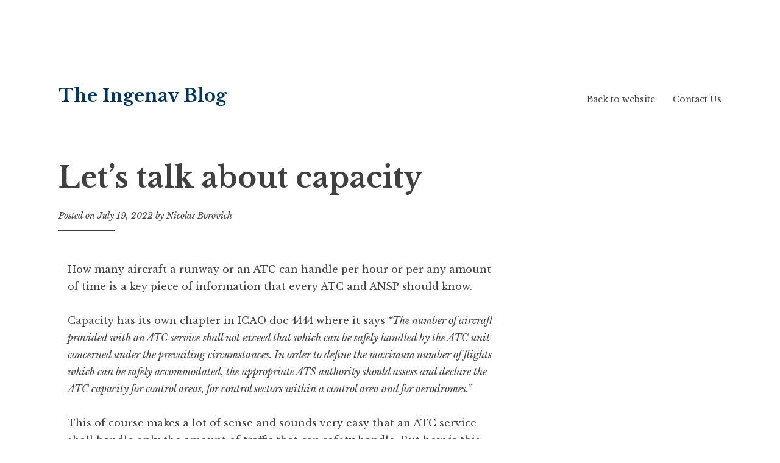

--- FILE ---
content_type: text/html; charset=UTF-8
request_url: https://ingenav.com/blog/lets-talk-about-capacity/
body_size: 10322
content:
<!DOCTYPE html>
<html lang="en-US">
<head>
<meta charset="UTF-8">
<meta name="viewport" content="width=device-width, initial-scale=1">
<link rel="profile" href="http://gmpg.org/xfn/11">
<link rel="pingback" href="https://ingenav.com/blog/xmlrpc.php">

<title>Let’s talk about capacity | The Ingenav Blog</title>
<meta name='robots' content='max-image-preview:large' />
<meta name="description" content="How many aircraft a runway or an ATC can handle per hour or per any amount of time is a key piece of information that every ATC and ANSP should know..." />
<meta name="robots" content="index,follow" />
<link rel="canonical" href="https://ingenav.com/blog/lets-talk-about-capacity/" />
<meta property="og:locale" content="en_US" />
<meta property="og:type" content="article" />
<meta property="og:title" content="Let’s talk about capacity, The Ingenav Blog" />
<meta property="og:description" content="How many aircraft a runway or an ATC can handle per hour or per any amount of time is a key piece of information that every ATC and ANSP should know..." />
<meta property="og:url" content="https://ingenav.com/blog/lets-talk-about-capacity/" />
<meta property="og:site_name" name="copyright" content="The Ingenav Blog" />
<link rel='dns-prefetch' href='//www.googletagmanager.com' />
<link rel='dns-prefetch' href='//fonts.googleapis.com' />
<link rel="alternate" type="application/rss+xml" title="The Ingenav Blog &raquo; Feed" href="https://ingenav.com/blog/feed/" />
<link rel="alternate" type="application/rss+xml" title="The Ingenav Blog &raquo; Comments Feed" href="https://ingenav.com/blog/comments/feed/" />
<link rel="alternate" title="oEmbed (JSON)" type="application/json+oembed" href="https://ingenav.com/blog/wp-json/oembed/1.0/embed?url=https%3A%2F%2Fingenav.com%2Fblog%2Flets-talk-about-capacity%2F" />
<link rel="alternate" title="oEmbed (XML)" type="text/xml+oembed" href="https://ingenav.com/blog/wp-json/oembed/1.0/embed?url=https%3A%2F%2Fingenav.com%2Fblog%2Flets-talk-about-capacity%2F&#038;format=xml" />
<style id='wp-img-auto-sizes-contain-inline-css' type='text/css'>
img:is([sizes=auto i],[sizes^="auto," i]){contain-intrinsic-size:3000px 1500px}
/*# sourceURL=wp-img-auto-sizes-contain-inline-css */
</style>
<style id='wp-emoji-styles-inline-css' type='text/css'>

	img.wp-smiley, img.emoji {
		display: inline !important;
		border: none !important;
		box-shadow: none !important;
		height: 1em !important;
		width: 1em !important;
		margin: 0 0.07em !important;
		vertical-align: -0.1em !important;
		background: none !important;
		padding: 0 !important;
	}
/*# sourceURL=wp-emoji-styles-inline-css */
</style>
<style id='wp-block-library-inline-css' type='text/css'>
:root{--wp-block-synced-color:#7a00df;--wp-block-synced-color--rgb:122,0,223;--wp-bound-block-color:var(--wp-block-synced-color);--wp-editor-canvas-background:#ddd;--wp-admin-theme-color:#007cba;--wp-admin-theme-color--rgb:0,124,186;--wp-admin-theme-color-darker-10:#006ba1;--wp-admin-theme-color-darker-10--rgb:0,107,160.5;--wp-admin-theme-color-darker-20:#005a87;--wp-admin-theme-color-darker-20--rgb:0,90,135;--wp-admin-border-width-focus:2px}@media (min-resolution:192dpi){:root{--wp-admin-border-width-focus:1.5px}}.wp-element-button{cursor:pointer}:root .has-very-light-gray-background-color{background-color:#eee}:root .has-very-dark-gray-background-color{background-color:#313131}:root .has-very-light-gray-color{color:#eee}:root .has-very-dark-gray-color{color:#313131}:root .has-vivid-green-cyan-to-vivid-cyan-blue-gradient-background{background:linear-gradient(135deg,#00d084,#0693e3)}:root .has-purple-crush-gradient-background{background:linear-gradient(135deg,#34e2e4,#4721fb 50%,#ab1dfe)}:root .has-hazy-dawn-gradient-background{background:linear-gradient(135deg,#faaca8,#dad0ec)}:root .has-subdued-olive-gradient-background{background:linear-gradient(135deg,#fafae1,#67a671)}:root .has-atomic-cream-gradient-background{background:linear-gradient(135deg,#fdd79a,#004a59)}:root .has-nightshade-gradient-background{background:linear-gradient(135deg,#330968,#31cdcf)}:root .has-midnight-gradient-background{background:linear-gradient(135deg,#020381,#2874fc)}:root{--wp--preset--font-size--normal:16px;--wp--preset--font-size--huge:42px}.has-regular-font-size{font-size:1em}.has-larger-font-size{font-size:2.625em}.has-normal-font-size{font-size:var(--wp--preset--font-size--normal)}.has-huge-font-size{font-size:var(--wp--preset--font-size--huge)}.has-text-align-center{text-align:center}.has-text-align-left{text-align:left}.has-text-align-right{text-align:right}.has-fit-text{white-space:nowrap!important}#end-resizable-editor-section{display:none}.aligncenter{clear:both}.items-justified-left{justify-content:flex-start}.items-justified-center{justify-content:center}.items-justified-right{justify-content:flex-end}.items-justified-space-between{justify-content:space-between}.screen-reader-text{border:0;clip-path:inset(50%);height:1px;margin:-1px;overflow:hidden;padding:0;position:absolute;width:1px;word-wrap:normal!important}.screen-reader-text:focus{background-color:#ddd;clip-path:none;color:#444;display:block;font-size:1em;height:auto;left:5px;line-height:normal;padding:15px 23px 14px;text-decoration:none;top:5px;width:auto;z-index:100000}html :where(.has-border-color){border-style:solid}html :where([style*=border-top-color]){border-top-style:solid}html :where([style*=border-right-color]){border-right-style:solid}html :where([style*=border-bottom-color]){border-bottom-style:solid}html :where([style*=border-left-color]){border-left-style:solid}html :where([style*=border-width]){border-style:solid}html :where([style*=border-top-width]){border-top-style:solid}html :where([style*=border-right-width]){border-right-style:solid}html :where([style*=border-bottom-width]){border-bottom-style:solid}html :where([style*=border-left-width]){border-left-style:solid}html :where(img[class*=wp-image-]){height:auto;max-width:100%}:where(figure){margin:0 0 1em}html :where(.is-position-sticky){--wp-admin--admin-bar--position-offset:var(--wp-admin--admin-bar--height,0px)}@media screen and (max-width:600px){html :where(.is-position-sticky){--wp-admin--admin-bar--position-offset:0px}}

/*# sourceURL=wp-block-library-inline-css */
</style><style id='global-styles-inline-css' type='text/css'>
:root{--wp--preset--aspect-ratio--square: 1;--wp--preset--aspect-ratio--4-3: 4/3;--wp--preset--aspect-ratio--3-4: 3/4;--wp--preset--aspect-ratio--3-2: 3/2;--wp--preset--aspect-ratio--2-3: 2/3;--wp--preset--aspect-ratio--16-9: 16/9;--wp--preset--aspect-ratio--9-16: 9/16;--wp--preset--color--black: #000000;--wp--preset--color--cyan-bluish-gray: #abb8c3;--wp--preset--color--white: #ffffff;--wp--preset--color--pale-pink: #f78da7;--wp--preset--color--vivid-red: #cf2e2e;--wp--preset--color--luminous-vivid-orange: #ff6900;--wp--preset--color--luminous-vivid-amber: #fcb900;--wp--preset--color--light-green-cyan: #7bdcb5;--wp--preset--color--vivid-green-cyan: #00d084;--wp--preset--color--pale-cyan-blue: #8ed1fc;--wp--preset--color--vivid-cyan-blue: #0693e3;--wp--preset--color--vivid-purple: #9b51e0;--wp--preset--gradient--vivid-cyan-blue-to-vivid-purple: linear-gradient(135deg,rgb(6,147,227) 0%,rgb(155,81,224) 100%);--wp--preset--gradient--light-green-cyan-to-vivid-green-cyan: linear-gradient(135deg,rgb(122,220,180) 0%,rgb(0,208,130) 100%);--wp--preset--gradient--luminous-vivid-amber-to-luminous-vivid-orange: linear-gradient(135deg,rgb(252,185,0) 0%,rgb(255,105,0) 100%);--wp--preset--gradient--luminous-vivid-orange-to-vivid-red: linear-gradient(135deg,rgb(255,105,0) 0%,rgb(207,46,46) 100%);--wp--preset--gradient--very-light-gray-to-cyan-bluish-gray: linear-gradient(135deg,rgb(238,238,238) 0%,rgb(169,184,195) 100%);--wp--preset--gradient--cool-to-warm-spectrum: linear-gradient(135deg,rgb(74,234,220) 0%,rgb(151,120,209) 20%,rgb(207,42,186) 40%,rgb(238,44,130) 60%,rgb(251,105,98) 80%,rgb(254,248,76) 100%);--wp--preset--gradient--blush-light-purple: linear-gradient(135deg,rgb(255,206,236) 0%,rgb(152,150,240) 100%);--wp--preset--gradient--blush-bordeaux: linear-gradient(135deg,rgb(254,205,165) 0%,rgb(254,45,45) 50%,rgb(107,0,62) 100%);--wp--preset--gradient--luminous-dusk: linear-gradient(135deg,rgb(255,203,112) 0%,rgb(199,81,192) 50%,rgb(65,88,208) 100%);--wp--preset--gradient--pale-ocean: linear-gradient(135deg,rgb(255,245,203) 0%,rgb(182,227,212) 50%,rgb(51,167,181) 100%);--wp--preset--gradient--electric-grass: linear-gradient(135deg,rgb(202,248,128) 0%,rgb(113,206,126) 100%);--wp--preset--gradient--midnight: linear-gradient(135deg,rgb(2,3,129) 0%,rgb(40,116,252) 100%);--wp--preset--font-size--small: 13px;--wp--preset--font-size--medium: 20px;--wp--preset--font-size--large: 36px;--wp--preset--font-size--x-large: 42px;--wp--preset--spacing--20: 0.44rem;--wp--preset--spacing--30: 0.67rem;--wp--preset--spacing--40: 1rem;--wp--preset--spacing--50: 1.5rem;--wp--preset--spacing--60: 2.25rem;--wp--preset--spacing--70: 3.38rem;--wp--preset--spacing--80: 5.06rem;--wp--preset--shadow--natural: 6px 6px 9px rgba(0, 0, 0, 0.2);--wp--preset--shadow--deep: 12px 12px 50px rgba(0, 0, 0, 0.4);--wp--preset--shadow--sharp: 6px 6px 0px rgba(0, 0, 0, 0.2);--wp--preset--shadow--outlined: 6px 6px 0px -3px rgb(255, 255, 255), 6px 6px rgb(0, 0, 0);--wp--preset--shadow--crisp: 6px 6px 0px rgb(0, 0, 0);}:where(.is-layout-flex){gap: 0.5em;}:where(.is-layout-grid){gap: 0.5em;}body .is-layout-flex{display: flex;}.is-layout-flex{flex-wrap: wrap;align-items: center;}.is-layout-flex > :is(*, div){margin: 0;}body .is-layout-grid{display: grid;}.is-layout-grid > :is(*, div){margin: 0;}:where(.wp-block-columns.is-layout-flex){gap: 2em;}:where(.wp-block-columns.is-layout-grid){gap: 2em;}:where(.wp-block-post-template.is-layout-flex){gap: 1.25em;}:where(.wp-block-post-template.is-layout-grid){gap: 1.25em;}.has-black-color{color: var(--wp--preset--color--black) !important;}.has-cyan-bluish-gray-color{color: var(--wp--preset--color--cyan-bluish-gray) !important;}.has-white-color{color: var(--wp--preset--color--white) !important;}.has-pale-pink-color{color: var(--wp--preset--color--pale-pink) !important;}.has-vivid-red-color{color: var(--wp--preset--color--vivid-red) !important;}.has-luminous-vivid-orange-color{color: var(--wp--preset--color--luminous-vivid-orange) !important;}.has-luminous-vivid-amber-color{color: var(--wp--preset--color--luminous-vivid-amber) !important;}.has-light-green-cyan-color{color: var(--wp--preset--color--light-green-cyan) !important;}.has-vivid-green-cyan-color{color: var(--wp--preset--color--vivid-green-cyan) !important;}.has-pale-cyan-blue-color{color: var(--wp--preset--color--pale-cyan-blue) !important;}.has-vivid-cyan-blue-color{color: var(--wp--preset--color--vivid-cyan-blue) !important;}.has-vivid-purple-color{color: var(--wp--preset--color--vivid-purple) !important;}.has-black-background-color{background-color: var(--wp--preset--color--black) !important;}.has-cyan-bluish-gray-background-color{background-color: var(--wp--preset--color--cyan-bluish-gray) !important;}.has-white-background-color{background-color: var(--wp--preset--color--white) !important;}.has-pale-pink-background-color{background-color: var(--wp--preset--color--pale-pink) !important;}.has-vivid-red-background-color{background-color: var(--wp--preset--color--vivid-red) !important;}.has-luminous-vivid-orange-background-color{background-color: var(--wp--preset--color--luminous-vivid-orange) !important;}.has-luminous-vivid-amber-background-color{background-color: var(--wp--preset--color--luminous-vivid-amber) !important;}.has-light-green-cyan-background-color{background-color: var(--wp--preset--color--light-green-cyan) !important;}.has-vivid-green-cyan-background-color{background-color: var(--wp--preset--color--vivid-green-cyan) !important;}.has-pale-cyan-blue-background-color{background-color: var(--wp--preset--color--pale-cyan-blue) !important;}.has-vivid-cyan-blue-background-color{background-color: var(--wp--preset--color--vivid-cyan-blue) !important;}.has-vivid-purple-background-color{background-color: var(--wp--preset--color--vivid-purple) !important;}.has-black-border-color{border-color: var(--wp--preset--color--black) !important;}.has-cyan-bluish-gray-border-color{border-color: var(--wp--preset--color--cyan-bluish-gray) !important;}.has-white-border-color{border-color: var(--wp--preset--color--white) !important;}.has-pale-pink-border-color{border-color: var(--wp--preset--color--pale-pink) !important;}.has-vivid-red-border-color{border-color: var(--wp--preset--color--vivid-red) !important;}.has-luminous-vivid-orange-border-color{border-color: var(--wp--preset--color--luminous-vivid-orange) !important;}.has-luminous-vivid-amber-border-color{border-color: var(--wp--preset--color--luminous-vivid-amber) !important;}.has-light-green-cyan-border-color{border-color: var(--wp--preset--color--light-green-cyan) !important;}.has-vivid-green-cyan-border-color{border-color: var(--wp--preset--color--vivid-green-cyan) !important;}.has-pale-cyan-blue-border-color{border-color: var(--wp--preset--color--pale-cyan-blue) !important;}.has-vivid-cyan-blue-border-color{border-color: var(--wp--preset--color--vivid-cyan-blue) !important;}.has-vivid-purple-border-color{border-color: var(--wp--preset--color--vivid-purple) !important;}.has-vivid-cyan-blue-to-vivid-purple-gradient-background{background: var(--wp--preset--gradient--vivid-cyan-blue-to-vivid-purple) !important;}.has-light-green-cyan-to-vivid-green-cyan-gradient-background{background: var(--wp--preset--gradient--light-green-cyan-to-vivid-green-cyan) !important;}.has-luminous-vivid-amber-to-luminous-vivid-orange-gradient-background{background: var(--wp--preset--gradient--luminous-vivid-amber-to-luminous-vivid-orange) !important;}.has-luminous-vivid-orange-to-vivid-red-gradient-background{background: var(--wp--preset--gradient--luminous-vivid-orange-to-vivid-red) !important;}.has-very-light-gray-to-cyan-bluish-gray-gradient-background{background: var(--wp--preset--gradient--very-light-gray-to-cyan-bluish-gray) !important;}.has-cool-to-warm-spectrum-gradient-background{background: var(--wp--preset--gradient--cool-to-warm-spectrum) !important;}.has-blush-light-purple-gradient-background{background: var(--wp--preset--gradient--blush-light-purple) !important;}.has-blush-bordeaux-gradient-background{background: var(--wp--preset--gradient--blush-bordeaux) !important;}.has-luminous-dusk-gradient-background{background: var(--wp--preset--gradient--luminous-dusk) !important;}.has-pale-ocean-gradient-background{background: var(--wp--preset--gradient--pale-ocean) !important;}.has-electric-grass-gradient-background{background: var(--wp--preset--gradient--electric-grass) !important;}.has-midnight-gradient-background{background: var(--wp--preset--gradient--midnight) !important;}.has-small-font-size{font-size: var(--wp--preset--font-size--small) !important;}.has-medium-font-size{font-size: var(--wp--preset--font-size--medium) !important;}.has-large-font-size{font-size: var(--wp--preset--font-size--large) !important;}.has-x-large-font-size{font-size: var(--wp--preset--font-size--x-large) !important;}
/*# sourceURL=global-styles-inline-css */
</style>

<style id='classic-theme-styles-inline-css' type='text/css'>
/*! This file is auto-generated */
.wp-block-button__link{color:#fff;background-color:#32373c;border-radius:9999px;box-shadow:none;text-decoration:none;padding:calc(.667em + 2px) calc(1.333em + 2px);font-size:1.125em}.wp-block-file__button{background:#32373c;color:#fff;text-decoration:none}
/*# sourceURL=/wp-includes/css/classic-themes.min.css */
</style>
<link rel='stylesheet' id='libre-style-css' href='https://ingenav.com/blog/wp-content/themes/libre/style.css?ver=6.9' type='text/css' media='all' />
<link rel='stylesheet' id='libre-libre-css' href='https://fonts.googleapis.com/css?family=Libre+Baskerville%3A400%2C400italic%2C700&#038;subset=latin%2Clatin-ext' type='text/css' media='all' />
<link rel='stylesheet' id='boldgrid-components-css' href='https://ingenav.com/blog/wp-content/plugins/post-and-page-builder/assets/css/components.min.css?ver=2.16.5' type='text/css' media='all' />
<link rel='stylesheet' id='font-awesome-css' href='https://ingenav.com/blog/wp-content/plugins/post-and-page-builder/assets/css/font-awesome.min.css?ver=4.7' type='text/css' media='all' />
<link rel='stylesheet' id='boldgrid-fe-css' href='https://ingenav.com/blog/wp-content/plugins/post-and-page-builder/assets/css/editor-fe.min.css?ver=1.27.10' type='text/css' media='all' />
<link rel='stylesheet' id='boldgrid-custom-styles-css' href='https://ingenav.com/blog/wp-content/plugins/post-and-page-builder/assets/css/custom-styles.css?ver=6.9' type='text/css' media='all' />
<link rel='stylesheet' id='bgpbpp-public-css' href='https://ingenav.com/blog/wp-content/plugins/post-and-page-builder-premium/dist/application.min.css?ver=1.2.7' type='text/css' media='all' />
<script type="text/javascript" src="https://ingenav.com/blog/wp-includes/js/jquery/jquery.min.js?ver=3.7.1" id="jquery-core-js"></script>
<script type="text/javascript" src="https://ingenav.com/blog/wp-includes/js/jquery/jquery-migrate.min.js?ver=3.4.1" id="jquery-migrate-js"></script>

<!-- Google tag (gtag.js) snippet added by Site Kit -->
<!-- Google Analytics snippet added by Site Kit -->
<script type="text/javascript" src="https://www.googletagmanager.com/gtag/js?id=GT-PL9TSTJ" id="google_gtagjs-js" async></script>
<script type="text/javascript" id="google_gtagjs-js-after">
/* <![CDATA[ */
window.dataLayer = window.dataLayer || [];function gtag(){dataLayer.push(arguments);}
gtag("set","linker",{"domains":["ingenav.com"]});
gtag("js", new Date());
gtag("set", "developer_id.dZTNiMT", true);
gtag("config", "GT-PL9TSTJ");
//# sourceURL=google_gtagjs-js-after
/* ]]> */
</script>
<link rel="https://api.w.org/" href="https://ingenav.com/blog/wp-json/" /><link rel="alternate" title="JSON" type="application/json" href="https://ingenav.com/blog/wp-json/wp/v2/posts/153" /><link rel="EditURI" type="application/rsd+xml" title="RSD" href="https://ingenav.com/blog/xmlrpc.php?rsd" />
<link rel='shortlink' href='https://ingenav.com/blog/?p=153' />
<meta name="generator" content="Site Kit by Google 1.170.0" /><meta name="google-site-verification" content="MoIotq4RDTTVsr00zG1fU6cijNwmK2VNf6ozokI1QCY">	<style type="text/css">
			.site-title a,
		.site-description {
			color: #00355f;
		}
		</style>
	<link rel="icon" href="https://ingenav.com/blog/wp-content/uploads/2020/04/cropped-LOGO_INGENAV_Sencillo_AZUL_GIF-32x32.gif" sizes="32x32" />
<link rel="icon" href="https://ingenav.com/blog/wp-content/uploads/2020/04/cropped-LOGO_INGENAV_Sencillo_AZUL_GIF-192x192.gif" sizes="192x192" />
<link rel="apple-touch-icon" href="https://ingenav.com/blog/wp-content/uploads/2020/04/cropped-LOGO_INGENAV_Sencillo_AZUL_GIF-180x180.gif" />
<meta name="msapplication-TileImage" content="https://ingenav.com/blog/wp-content/uploads/2020/04/cropped-LOGO_INGENAV_Sencillo_AZUL_GIF-270x270.gif" />
</head>

<body class="wp-singular post-template-default single single-post postid-153 single-format-standard wp-theme-libre boldgrid-ppb group-blog singular">
<div id="page" class="hfeed site">
	<a class="skip-link screen-reader-text" href="#content">Skip to content</a>
		<header id="masthead" class="site-header" role="banner">
		<div class="site-branding">
										<p class="site-title"><a href="https://ingenav.com/blog/" rel="home">The Ingenav Blog</a></p>
					</div><!-- .site-branding -->

		<nav id="site-navigation" class="main-navigation" role="navigation">
			<button class="menu-toggle" aria-controls="primary-menu" aria-expanded="false">Menu</button>
			<div class="menu-primary-container"><ul id="primary-menu" class="menu"><li id="menu-item-51" class="menu-item menu-item-type-custom menu-item-object-custom menu-item-51"><a href="https://ingenav.com/">Back to website</a></li>
<li id="menu-item-249" class="menu-item menu-item-type-custom menu-item-object-custom menu-item-249"><a href="https://ingenav.com/contact/">Contact Us</a></li>
</ul></div>		</nav><!-- #site-navigation -->

	</header><!-- #masthead -->

	<div id="content" class="site-content">

	<div id="primary" class="content-area">
		<main id="main" class="site-main" role="main">

		
			
<article id="post-153" class="post-153 post type-post status-publish format-standard hentry category-air-navigation-services category-simulation tag-capacity">
	<header class="entry-header">
		<h1 class="entry-title">Let’s talk about capacity</h1>
		<div class="entry-meta">
			<span class="posted-on">Posted on <a href="https://ingenav.com/blog/lets-talk-about-capacity/" rel="bookmark"><time class="entry-date published" datetime="2022-07-19T12:42:31+00:00">July 19, 2022</time><time class="updated" datetime="2022-08-06T16:31:11+00:00">August 6, 2022</time></a></span><span class="byline"> by <span class="author vcard"><a class="url fn n" href="https://ingenav.com/blog/author/nborovichingenav-com/">Nicolas Borovich</a></span></span>		</div><!-- .entry-meta -->
	</header><!-- .entry-header -->

	<div class="entry-content">
		<div class="boldgrid-section">
<div class="container">
<div class="row">
<div class="col-lg-12 col-md-12 col-xs-12 col-sm-12">
<p class="">How many aircraft a runway or an ATC can handle per hour or per any amount of time is a key piece of information that every ATC and ANSP should know.</p>
<p class="">Capacity has its own chapter in ICAO doc 4444 where it says <em>“</em><em>The number of aircraft provided with an ATC service shall not exceed that which can be safely handled by the ATC unit concerned under the prevailing circumstances. In order to define the maximum number of flights which can be safely accommodated, the appropriate ATS authority should assess and declare the ATC capacity for control areas, for control sectors within a control area and for aerodromes.”</em></p>
<p class="">This of course makes a lot of sense and sounds very easy that an ATC service shall handle only the amount of traffic that can safety handle. But how is this number obtained?</p>
<p class="">Different states and ANSP have different ways of calculating and expressing capacity, but they all share some same principles.</p>
<p><strong>Variables</strong></p>
<p class="">They all recognize that there are at least, some group of variables that will affect the Runway or Sector Capacity and these are shown in ICAO DOC 9971:</p>
<p class=""><img fetchpriority="high" decoding="async" class="size-full wp-image-154 aligncenter" src="https://ingenav.com/blog/wp-content/uploads/2022/07/Capacity_fish1.png" alt="" width="581" height="431" srcset="https://ingenav.com/blog/wp-content/uploads/2022/07/Capacity_fish1.png 581w, https://ingenav.com/blog/wp-content/uploads/2022/07/Capacity_fish1-300x223.png 300w, https://ingenav.com/blog/wp-content/uploads/2022/07/Capacity_fish1-250x185.png 250w, https://ingenav.com/blog/wp-content/uploads/2022/07/Capacity_fish1-550x408.png 550w, https://ingenav.com/blog/wp-content/uploads/2022/07/Capacity_fish1-243x180.png 243w, https://ingenav.com/blog/wp-content/uploads/2022/07/Capacity_fish1-404x300.png 404w" sizes="(max-width: 581px) 100vw, 581px" /></p>
<p class="" style="text-align: center;"><img decoding="async" class="alignnone size-full wp-image-155" src="https://ingenav.com/blog/wp-content/uploads/2022/07/Capacity_fish2.png" alt="" width="573" height="422" srcset="https://ingenav.com/blog/wp-content/uploads/2022/07/Capacity_fish2.png 573w, https://ingenav.com/blog/wp-content/uploads/2022/07/Capacity_fish2-300x221.png 300w, https://ingenav.com/blog/wp-content/uploads/2022/07/Capacity_fish2-250x184.png 250w, https://ingenav.com/blog/wp-content/uploads/2022/07/Capacity_fish2-550x405.png 550w, https://ingenav.com/blog/wp-content/uploads/2022/07/Capacity_fish2-244x180.png 244w, https://ingenav.com/blog/wp-content/uploads/2022/07/Capacity_fish2-407x300.png 407w" sizes="(max-width: 573px) 100vw, 573px" /></p>
<p class=""><strong>Capacity output</strong></p>
<p class="">Once the variables have been qualitatively identified, it is time to transform them into qualitative values… but what is our desired output?</p>
<p class="">Skybrary speaks about three main methods to describe a sector’s capacity:</p>
<ul class="">
<li>Entry counts: Capacity is expressed in maximum aircraft that are handled per time unit, usually one hour&nbsp;(e.g. 30acft/hour)</li>
<li>Frequency occupancy: Capacity is expressed in maximum number of aircraft on the frequency (e.g. 20 acft at the same time)</li>
<li>Controller workload: This method is based on an assessment of how much time the controller needs to perform all necessary tasks.</li>
</ul>
<p class="">&nbsp;Which one is the best? There is no single right answer; that will depend on what one is looking for and the operational context.</p>
<p><strong>Capacity Calculation</strong></p>
<p class="">Once we know the variables and our desired output, we can perform our capacity calculation.</p>
<p class="">Again there are several methodologies to perform capacity calculations, where some are based on recollection of data on the operation such as sector flight times, frequency times, etc., others are based on running fast time simulations and others in using simplified methods for faster results.</p>
<p class="">An analogy could be made with the validation process for a new airspace:</p>
<p class=""><img decoding="async" class="alignnone size-full wp-image-156" src="https://ingenav.com/blog/wp-content/uploads/2022/07/capacitygraph.png" alt="" width="880" height="406" srcset="https://ingenav.com/blog/wp-content/uploads/2022/07/capacitygraph.png 880w, https://ingenav.com/blog/wp-content/uploads/2022/07/capacitygraph-300x138.png 300w, https://ingenav.com/blog/wp-content/uploads/2022/07/capacitygraph-768x354.png 768w, https://ingenav.com/blog/wp-content/uploads/2022/07/capacitygraph-250x115.png 250w, https://ingenav.com/blog/wp-content/uploads/2022/07/capacitygraph-550x254.png 550w, https://ingenav.com/blog/wp-content/uploads/2022/07/capacitygraph-800x369.png 800w, https://ingenav.com/blog/wp-content/uploads/2022/07/capacitygraph-390x180.png 390w, https://ingenav.com/blog/wp-content/uploads/2022/07/capacitygraph-650x300.png 650w" sizes="(max-width: 880px) 100vw, 880px" /></p>
<p><strong>Next Steps</strong></p>
<p class="">I have calculated my capacity! What now?</p>
<p class="">Having calculated your capacity is only the first step. It is important to keep in mind the number and the variables as it is not a fixed value and it might change during the operation.</p>
<p class="">There are several actions that can be performed once capacity has been calculated, but probably the most common one is to compare it against the predicted demand and, if it is detected that demand will be greater than the capacity, take some actions to further increase the capacity or to regulate the demand.</p>
<p class="">Of course, there are many other actions and assessments that can be performed, but for sure having this value is required.</p>
<p class=""><strong>INGENAV</strong></p>
<p class="">At INGENAV we can help you with:</p>
<ul>
<li>Runway and ATC Sector Capacity Assessments</li>
<li>Runway and ATC Sector Training</li>
<li>Runway and ATC Capacity Consultancy</li>
</ul>
<p class="">Moreover, Ingenav is certified in ISO 9001:2015 for Design and Delivery of Training in Air Navigation and&nbsp; Consulting in Air Navigation as well as is a Training Organization for Air Traffic Control training in accordance with EU regulation 340-2015.</p>
</div>
</div>
</div>
</div>
			</div><!-- .entry-content -->

	<footer class="entry-footer">
		<span class="cat-links">Posted in <a href="https://ingenav.com/blog/./air-navigation-services/" rel="category tag">Air Navigation Services</a>, <a href="https://ingenav.com/blog/./simulation/" rel="category tag">Simulation</a></span><span class="tags-links">Tagged <a href="https://ingenav.com/blog/tag/capacity/" rel="tag">Capacity</a></span>	</footer><!-- .entry-footer -->
</article><!-- #post-## -->


			
	<nav class="navigation post-navigation" aria-label="Posts">
		<h2 class="screen-reader-text">Post navigation</h2>
		<div class="nav-links"><div class="nav-previous"><a href="https://ingenav.com/blog/the-importance-of-quality-for-air-navigation-service-providers/" rel="prev"><span class="meta-nav">Previous Post</span> The importance of Quality for Air Navigation Service Providers</a></div><div class="nav-next"><a href="https://ingenav.com/blog/the-1st-100-years-of-atc-training-and-the-next-10/" rel="next"><span class="meta-nav">Next Post</span> The 1st 100 years of ATC training and the next 10.</a></div></div>
	</nav>
			
		
		</main><!-- #main -->
	</div><!-- #primary -->


	</div><!-- #content -->

	<footer id="colophon" class="site-footer" role="contentinfo">
		
		<div class="site-info">
			<a href="http://wordpress.org/">Proudly powered by WordPress</a>
			<span class="sep"> | </span>
			Theme: Libre by <a href="http://wordpress.com/themes/" rel="designer">Automattic</a>.		</div><!-- .site-info -->
	</footer><!-- #colophon -->
</div><!-- #page -->

<script type="speculationrules">
{"prefetch":[{"source":"document","where":{"and":[{"href_matches":"/blog/*"},{"not":{"href_matches":["/blog/wp-*.php","/blog/wp-admin/*","/blog/wp-content/uploads/*","/blog/wp-content/*","/blog/wp-content/plugins/*","/blog/wp-content/themes/libre/*","/blog/*\\?(.+)"]}},{"not":{"selector_matches":"a[rel~=\"nofollow\"]"}},{"not":{"selector_matches":".no-prefetch, .no-prefetch a"}}]},"eagerness":"conservative"}]}
</script>
<script type="text/javascript" id="libre-script-js-extra">
/* <![CDATA[ */
var libreadminbar = [""];
//# sourceURL=libre-script-js-extra
/* ]]> */
</script>
<script type="text/javascript" src="https://ingenav.com/blog/wp-content/themes/libre/js/libre.js?ver=20150623" id="libre-script-js"></script>
<script type="text/javascript" src="https://ingenav.com/blog/wp-content/themes/libre/js/navigation.js?ver=20120206" id="libre-navigation-js"></script>
<script type="text/javascript" src="https://ingenav.com/blog/wp-content/themes/libre/js/skip-link-focus-fix.js?ver=20130115" id="libre-skip-link-focus-fix-js"></script>
<script type="text/javascript" id="boldgrid-editor-public-js-extra">
/* <![CDATA[ */
var BoldgridEditorPublic = {"is_boldgrid_theme":"","colors":{"defaults":["rgb(33, 150, 243)","rgb(13, 71, 161)","rgb(187, 222, 251)","rgb(238, 238, 238)","rgb(19, 19, 19)"],"neutral":"white"},"theme":"Libre"};
//# sourceURL=boldgrid-editor-public-js-extra
/* ]]> */
</script>
<script type="text/javascript" src="https://ingenav.com/blog/wp-content/plugins/post-and-page-builder/assets/dist/public.min.js?ver=1.27.10" id="boldgrid-editor-public-js"></script>
<script type="text/javascript" src="https://ingenav.com/blog/wp-content/plugins/post-and-page-builder-premium/dist/application.min.js?ver=1.2.7" id="bgpbpp-public-js"></script>
<script id="wp-emoji-settings" type="application/json">
{"baseUrl":"https://s.w.org/images/core/emoji/17.0.2/72x72/","ext":".png","svgUrl":"https://s.w.org/images/core/emoji/17.0.2/svg/","svgExt":".svg","source":{"concatemoji":"https://ingenav.com/blog/wp-includes/js/wp-emoji-release.min.js?ver=6.9"}}
</script>
<script type="module">
/* <![CDATA[ */
/*! This file is auto-generated */
const a=JSON.parse(document.getElementById("wp-emoji-settings").textContent),o=(window._wpemojiSettings=a,"wpEmojiSettingsSupports"),s=["flag","emoji"];function i(e){try{var t={supportTests:e,timestamp:(new Date).valueOf()};sessionStorage.setItem(o,JSON.stringify(t))}catch(e){}}function c(e,t,n){e.clearRect(0,0,e.canvas.width,e.canvas.height),e.fillText(t,0,0);t=new Uint32Array(e.getImageData(0,0,e.canvas.width,e.canvas.height).data);e.clearRect(0,0,e.canvas.width,e.canvas.height),e.fillText(n,0,0);const a=new Uint32Array(e.getImageData(0,0,e.canvas.width,e.canvas.height).data);return t.every((e,t)=>e===a[t])}function p(e,t){e.clearRect(0,0,e.canvas.width,e.canvas.height),e.fillText(t,0,0);var n=e.getImageData(16,16,1,1);for(let e=0;e<n.data.length;e++)if(0!==n.data[e])return!1;return!0}function u(e,t,n,a){switch(t){case"flag":return n(e,"\ud83c\udff3\ufe0f\u200d\u26a7\ufe0f","\ud83c\udff3\ufe0f\u200b\u26a7\ufe0f")?!1:!n(e,"\ud83c\udde8\ud83c\uddf6","\ud83c\udde8\u200b\ud83c\uddf6")&&!n(e,"\ud83c\udff4\udb40\udc67\udb40\udc62\udb40\udc65\udb40\udc6e\udb40\udc67\udb40\udc7f","\ud83c\udff4\u200b\udb40\udc67\u200b\udb40\udc62\u200b\udb40\udc65\u200b\udb40\udc6e\u200b\udb40\udc67\u200b\udb40\udc7f");case"emoji":return!a(e,"\ud83e\u1fac8")}return!1}function f(e,t,n,a){let r;const o=(r="undefined"!=typeof WorkerGlobalScope&&self instanceof WorkerGlobalScope?new OffscreenCanvas(300,150):document.createElement("canvas")).getContext("2d",{willReadFrequently:!0}),s=(o.textBaseline="top",o.font="600 32px Arial",{});return e.forEach(e=>{s[e]=t(o,e,n,a)}),s}function r(e){var t=document.createElement("script");t.src=e,t.defer=!0,document.head.appendChild(t)}a.supports={everything:!0,everythingExceptFlag:!0},new Promise(t=>{let n=function(){try{var e=JSON.parse(sessionStorage.getItem(o));if("object"==typeof e&&"number"==typeof e.timestamp&&(new Date).valueOf()<e.timestamp+604800&&"object"==typeof e.supportTests)return e.supportTests}catch(e){}return null}();if(!n){if("undefined"!=typeof Worker&&"undefined"!=typeof OffscreenCanvas&&"undefined"!=typeof URL&&URL.createObjectURL&&"undefined"!=typeof Blob)try{var e="postMessage("+f.toString()+"("+[JSON.stringify(s),u.toString(),c.toString(),p.toString()].join(",")+"));",a=new Blob([e],{type:"text/javascript"});const r=new Worker(URL.createObjectURL(a),{name:"wpTestEmojiSupports"});return void(r.onmessage=e=>{i(n=e.data),r.terminate(),t(n)})}catch(e){}i(n=f(s,u,c,p))}t(n)}).then(e=>{for(const n in e)a.supports[n]=e[n],a.supports.everything=a.supports.everything&&a.supports[n],"flag"!==n&&(a.supports.everythingExceptFlag=a.supports.everythingExceptFlag&&a.supports[n]);var t;a.supports.everythingExceptFlag=a.supports.everythingExceptFlag&&!a.supports.flag,a.supports.everything||((t=a.source||{}).concatemoji?r(t.concatemoji):t.wpemoji&&t.twemoji&&(r(t.twemoji),r(t.wpemoji)))});
//# sourceURL=https://ingenav.com/blog/wp-includes/js/wp-emoji-loader.min.js
/* ]]> */
</script>

</body>
</html>
